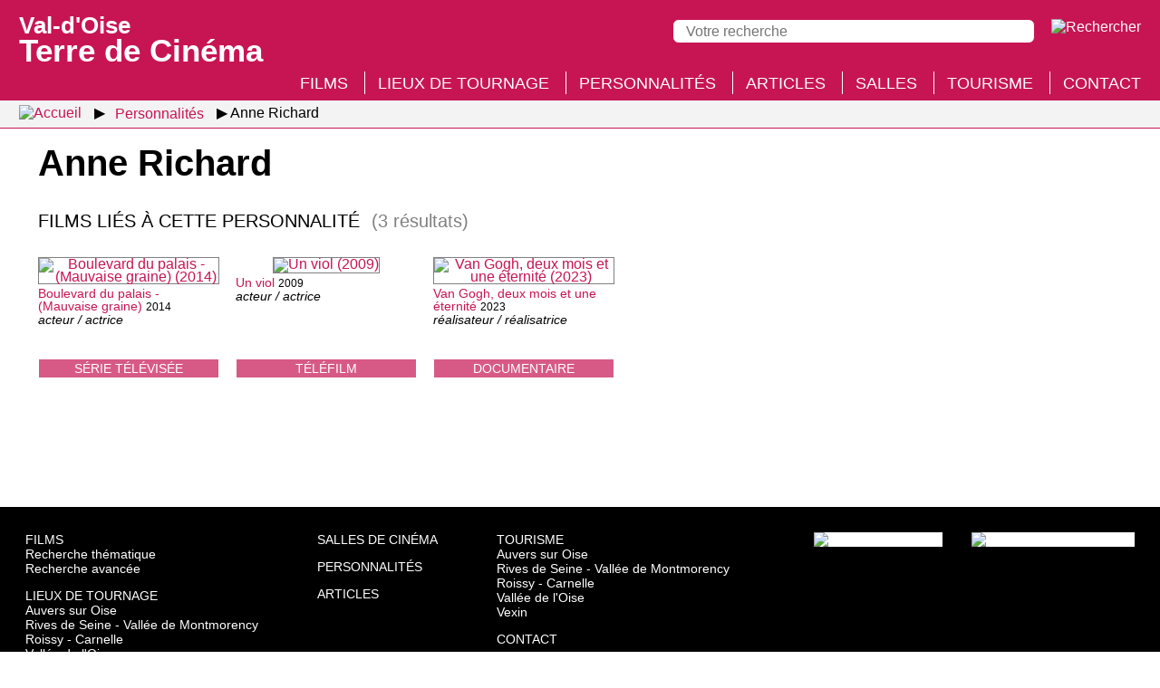

--- FILE ---
content_type: text/html; charset=UTF-8
request_url: https://valdoise.terredecinema.fr/fr/personnalites/1038/anne-richard/s2-1
body_size: 3134
content:
<!DOCTYPE html>
<html lang="fr" xml:lang="fr" 
itemscope itemtype="http://schema.org/WebPage" xmlns:og="http://ogp.me/ns#" xmlns:fb="http://www.facebook.com/2008/fbml">
<head>
<meta http-equiv="X-UA-Compatible" content="IE=edge,chrome=1" />
<meta name="viewport" content="width=device-width, initial-scale=1.0, user-scalable=yes" />
<meta http-equiv="content-type" content="text/html; charset=UTF-8" />
<meta http-equiv="content-language" content="fr">
<link rel="stylesheet" type="text/css" media="all" href="https://valdoise.terredecinema.fr/header.css" />
<title>Anne Richard - Val-d'Oise : Terre de Cinéma</title>
<meta name="description" property="og:description" itemprop="description" content="Anne Richard : films, articles..." />
<meta name="keywords" itemprop="keywords" content="anne richard, val d'oise, cinéma" />
<link rel="canonical" itemprop="url" href="https://valdoise.terredecinema.fr/fr/personnalites/1038/anne-richard/s2-1" />
<meta property="og:url" content="http://valdoise.terredecinema.fr/fr/personnalites/1038/anne-richard/s2-1" />
<meta property="og:locale" content="fr_FR" />
<meta name="robots" content="index,follow,NOODP" />
<link rel="shortcut icon" href="https://valdoise.terredecinema.fr/favicon.ico" type="image/x-icon" />
<link rel="apple-touch-icon" href="https://valdoise.terredecinema.fr/apple-touch-icon.png" />
<link itemprop="image" property="og:image" rel="image_src" content="https://valdoise.terredecinema.fr/favicon.png" href="https://valdoise.terredecinema.fr/favicon.png" />
<meta property="og:site_name" content="Val d'Oise terre de cinéma" />
<meta property="og:type" content="website" />
<meta property="og:title" itemprop="name" content="Anne Richard" />
<style type="text/css">img.nzc_svg{height:35px;width:auto;}</style>
<link rel="stylesheet" type="text/css" media="all" href="/styles.css" />
</head>
<body id="page_s-2-1">
<header>
	<div id="header">
		<div id="menu_panneau_nzcPanneauBtnOuvrir" title="Menu" class="nzcPanneauBtnOuvrir">
			<label title="Menu" class="nzcIconeBurger">
				<span>&nbsp;</span>
				<span>&nbsp;</span>
				<span>&nbsp;</span>
			</label>
		</div>

		<div id="header_titre" title="Val-d'Oise : Terre de Cinéma">
			<a href="/fr/accueil/s0"><span>Val-d'Oise </span>Terre de Cinéma</a>
		</div>

		<div id="header_outils">
			<div id="recherche_panneau_nzcPanneauBtnOuvrir" title="Recherche" class="nzcPanneauBtnOuvrir">
				<!--[if gte IE 9]><!-->
					<img class="nzc_svg" src="/design/svg/icone_rechercher.svg" alt="Rechercher" />
				<!--<![endif]-->
				<!--[if lte IE 8]>
					<img src="/design/png/icone_rechercher.png" alt="Rechercher" />
				<![endif]-->
			</div>
		</div>
		<div id="header_recherche_panneau" class="version_desktop">
			<form method="post" action="/fr/accueil/s0-3">
				<input type="search" name="q" placeholder="Votre recherche" value="" required maxlength="500" /> 
				<input type="submit" value="Rechercher" class="version_mobile" />
				<input type="image" src="/design/svg/icone_rechercher.svg" alt="Rechercher" title="Rechercher" />
				</form>
		</div>
	</div>
</header>
<div id="menu_panneau" class="nzcPanneau nzcPanneauGauche">
	<span id="menu_panneau_nzcPanneauBtnFermer" class="nzcPanneauBtnFermer">&times;</span>
	<div class="nzcPanneauContenu">
		<h2>Menu</h2>
		<ul>
								<li class="version_mobile"><a href="/fr/accueil/s0">Accueil</a></li>
								<li><a href="/fr/films/s1">Films</a></li>
								<li><a href="/fr/lieux-de-tournage/s3">Lieux de tournage</a></li>
								<li><a href="/fr/personnalites/s2" class="selected">Personnalités</a></li>
								<li><a href="/fr/articles/articles/s4/p1">Articles</a></li>
								<li><a href="/fr/salles-de-cinema-du-val-d-oise/s7">Salles</a></li>
								<li><a href="/fr/activites-touristiques/s5">Tourisme</a></li>
								<li><a href="/fr/accueil/s0-1">Contact</a></li>
		</ul>
	</div>
</div>
<div id="recherche_panneau" class="nzcPanneau nzcPanneauDroite">
	<span class="nzcPanneauBtnFermer">&times;</span>
	<div class="nzcPanneauContenu">
		<h2>Recherche</h2>
		<form method="post" action="/fr/accueil/s0-3">
			<input type="search" name="q" placeholder="Votre recherche" value="" required maxlength="500" /> 
			<input type="submit" value="Rechercher" class="version_mobile" />
			<input type="image" class="version_desktop" src="/design/svg/icone_rechercher_desktop.svg" alt="Rechercher" title="Rechercher" />
		</form>
	</div>
</div>
		<nav id="breadcrumb"><ul>
			<li class="fil_ariane_accueil"><a href="/fr/accueil/s0"><img src="/design/svg/home.svg" title="Accueil" alt="Accueil" /></a></li>
			<li><a href="/fr/personnalites/s2"><span>Personnalités</span></a></li>
			<li class="fil_ariane_fin"><span>Anne Richard</span></li>
		</ul></nav>
<h1>Anne Richard</h1>
<div class="conteneur">
		<h2 class="liste_resultats_h">Films liés à cette personnalité <span>(3 résultats)</span></h2>
		<div class="liste">
	<div class="film_apercu">
		<figure title="Boulevard du palais - (Mauvaise graine) (2014) © DR">
		<figcaption class="type_de_production">série télévisée</figcaption>
		<a href="/fr/films/548/film-boulevard-du-palais-mauvaise-graine/s1-1"><picture><source type="image/webp" srcset="/img/films/0/548/548_vignettewebp-w200.webp" /><img loading="lazy" class="img" alt="Boulevard du palais - (Mauvaise graine) (2014)" title="Boulevard du palais - (Mauvaise graine) (2014)" 
		src="/img/films/0/548/548_vignette-w200.jpg" /></picture></a>
			<figcaption><a href="/fr/films/548/film-boulevard-du-palais-mauvaise-graine/s1-1">Boulevard du palais - (Mauvaise graine)</a> <small>2014</small><p>acteur / actrice</p></figcaption>
		</figure>
	</div>
	<div class="film_apercu">
		<figure title="Un viol (2009) © Tous droits réservés">
		<figcaption class="type_de_production">téléfilm</figcaption>
		<a href="/fr/films/483/film-un-viol/s1-1"><picture><source type="image/webp" srcset="/img/films/0/483/483_vignettewebp-w200.webp" /><img loading="lazy" class="img" alt="Un viol (2009)" title="Un viol (2009)" 
		src="/img/films/0/483/483_vignette-w200.jpg" /></picture></a>
			<figcaption><a href="/fr/films/483/film-un-viol/s1-1">Un viol</a> <small>2009</small><p>acteur / actrice</p></figcaption>
		</figure>
	</div>
	<div class="film_apercu">
		<figure title="Van Gogh, deux mois et une éternité (2023) © Tous droits réservés">
		<figcaption class="type_de_production">documentaire</figcaption>
		<a href="/fr/films/1950/film-van-gogh-deux-mois-et-une-eternite/s1-1"><picture><source type="image/webp" srcset="/img/films/1000/1950/1950_vignettewebp-w200.webp" /><img loading="lazy" class="img" alt="Van Gogh, deux mois et une éternité (2023)" title="Van Gogh, deux mois et une éternité (2023)" 
		src="/img/films/1000/1950/1950_vignette-w200.jpg" /></picture></a>
			<figcaption><a href="/fr/films/1950/film-van-gogh-deux-mois-et-une-eternite/s1-1">Van Gogh, deux mois et une éternité</a> <small>2023</small><p>réalisateur / réalisatrice</p></figcaption>
		</figure>
	</div>
		</div>
</div><footer class="sombre">
		<div class="liens_rapides">
			<div class="sitemap_rapide">
				<div>
					<a class="rubrique_principale" href="/fr/films/s1">Films</a>
					<a href="/fr/films/s1-3">Recherche thématique</a>
					<a href="/fr/films/s1-2">Recherche avancée</a>
				</div>
				
				<div>
					<a class="rubrique_principale" href="/fr/lieux-de-tournage/s3">Lieux de tournage</a>
								<a href="/fr/lieux-de-tournage/4/archipel-auvers-sur-oise/s3-1">Auvers sur Oise</a>
								<a href="/fr/lieux-de-tournage/3/archipel-rives-de-seine-vallee-de-montmorency/s3-1">Rives de Seine - Vallée de Montmorency</a>
								<a href="/fr/lieux-de-tournage/5/archipel-roissy-carnelle/s3-1">Roissy - Carnelle</a>
								<a href="/fr/lieux-de-tournage/2/archipel-vallee-de-l-oise/s3-1">Vallée de l'Oise</a>
								<a href="/fr/lieux-de-tournage/1/archipel-vexin/s3-1">Vexin</a>
					
					<a href="/fr/lieux-de-tournage/s3?ancreId=toutes_les_communes_h">Toutes les communes du département</a>
				</div>
			</div>
			
			<div class="sitemap_rapide">
				<div>
					<a class="rubrique_principale" href="/fr/salles-de-cinema-du-val-d-oise/s7">Salles de cinéma</a>
				</div>
				
				<div>
					<a class="rubrique_principale" href="/fr/personnalites/s2">Personnalités</a>
				</div>
				
				<div>
					<a class="rubrique_principale" href="/fr/articles/articles/s4/p1">Articles</a>
				</div>
			</div>
			
			<div class="sitemap_rapide">
				<div>
					<a class="rubrique_principale" href="/fr/activites-touristiques/s5">Tourisme</a>
								<a href="/fr/activites-touristiques/s5?ancreId=archipels_et_leurs_activites_touristiques_bloc_1">Auvers sur Oise</a>
								<a href="/fr/activites-touristiques/s5?ancreId=archipels_et_leurs_activites_touristiques_bloc_2">Rives de Seine - Vallée de Montmorency</a>
								<a href="/fr/activites-touristiques/s5?ancreId=archipels_et_leurs_activites_touristiques_bloc_3">Roissy - Carnelle</a>
								<a href="/fr/activites-touristiques/s5?ancreId=archipels_et_leurs_activites_touristiques_bloc_4">Vallée de l'Oise</a>
								<a href="/fr/activites-touristiques/s5?ancreId=archipels_et_leurs_activites_touristiques_bloc_5">Vexin</a>
				</div>
				<div>
					<a class="rubrique_principale" href="/fr/accueil/s0-1">Contact</a>
				</div>
			</div>
			<div class="logos">
				<a href="https://www.valdoise-tourisme.com/" target="_blank"><picture><source type="image/avif" srcset="/design/png/logo-val-d-oise-tourisme.avif, /design/png/logo-val-d-oise-tourisme_retina.avif 2x" /><source type="image/webp" srcset="/design/png/logo-val-d-oise-tourisme.webp, /design/png/logo-val-d-oise-tourisme_retina.webp 2x" /><img loading="lazy" id="logo_val_d_oise_tourisme" src="/design/png/logo-val-d-oise-tourisme.png" srcset="/design/png/logo-val-d-oise-tourisme.png, /design/png/logo-val-d-oise-tourisme_retina.png 2x" alt="Val-d'Oise Tourisme" title="Val-d'Oise Tourisme" /></picture></a>
				<a href="https://www.valdoise.fr/" target="_blank"><img loading="lazy" id="logo_val_d_oise_le_departement" src="/design/svg/logo-val-d-oise-le-departement.svg" alt="Val-d'Oise le département" title="Val-d'Oise le département" /></a>
			</div>
		</div>
		<div class="mentions_legales">
			<span>Val-d'Oise Terre de Cinéma © 2020-2026 Tous droits réservés</span>
			<span><a href="/fr/accueil/s0-2">Mentions légales</a></span>
			<span><a href="/fr/accueil/s0-4">Gestion des cookies</a></span>
			<span>Crédit : <a href="http://www.micro-media.com" target="_blank">MICRO-MEDIA</a></span>
		</div>
	</footer>
<div id="cookies_consentement_global">
	<div id="cookies_consentement_global_intro">
		<div id="cookies_consentement_global_intro_titre">Gestion des cookies</div>
		<div id="cookies_consentement_global_intro_txt">
			<p>Certains contenus de notre site sont hébergés par des tiers, qui sont susceptibles de déposer des cookies sur votre navigateur Internet. Vous êtes libre d'accepter ou de refuser l'affichage de ces contenus. Vous pouvez changer d’avis à tout moment et modifier vos choix depuis le lien <a href="/fr/accueil/s0-4">gestion des cookies</a> situé en bas de page du site.</p>
		</div>
	</div>
	
	<div id="cookies_consentement_global_boutons_globaux">
		<div>
			<p><span class="bouton accepter">J'accepte</span></p>
			<p><span class="bouton refuser">Je refuse</span></p>
			<p><a href="/fr/accueil/s0-4">Afficher les utilisations prévues</a></p>
		</div>
	</div>

	<div id="cookies_consentement_global_utilisations_prevues">
		<div class="ss_rubrique">Site externe : YouTube - préférences globales</div>
		<div>
			<p class="boutons">Autoriser en permanence la lecture des vidéos YouTube : <span class="choix oui">oui</span> <span class="choix non selected">non</span></p>
			<p><a class="lien_externe" href="https://www.youtube.com/t/terms" target="_blank"">Consulter les conditions d'utilisation de YouTube</a></p>
		</div>

		<div class="ss_rubrique">Cookies techniques</div>
		<div>
			<p>valdoise.terredecinema.fr ne dépose aucun cookie en dehors de cookies techniques (incluant ceux destinés à enregistrer les préférences du visiteur concernant l'activation des services externes).</p>
		</div>

		<div class="ss_rubrique">Confidentialité</div>
		<div>
			<p>Les statistiques de fréquentation sont établies à l'aide du logiciel de suivi Matomo, sans dépôt de cookie ; les données récoltées sont anonymisées.</p>
		</div>
		
		<div class="enregistrer">
			<span>Enregistrer et fermer</span>
		</div>
	</div>
</div>
<div id="nzcToTop"><img class="icone_svg nzcToTop" alt="Retourner en haut de la page" title="Retourner en haut de la page" src="/design/svg/retour_haut_page.svg" /></div>
<script type="text/javascript" src="/jQuery.js"></script>
<!--[if lte IE 8]>
  <script src="/jQuery-v1.js"></script>
<![endif]-->
<script type="text/javascript" src="/nzc-fr.js"></script>
<script type="text/javascript" src="/js/plugins.js?mtime=202004281750"></script>

</body></html>